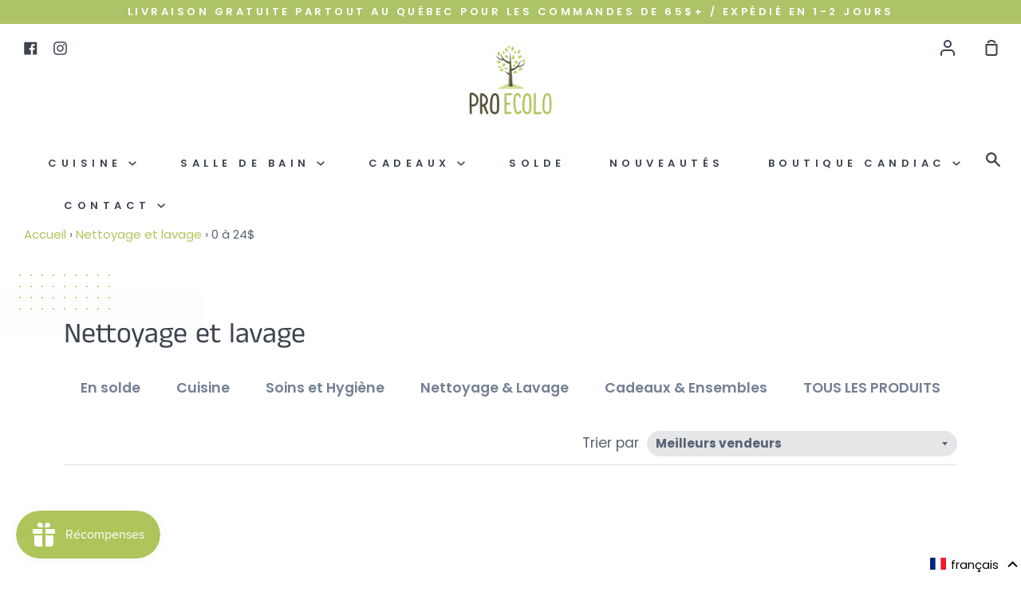

--- FILE ---
content_type: text/javascript
request_url: https://proecolo.com/cdn/shop/t/11/assets/swatchify-data.js?v=91739457527198474721663078445
body_size: 1073
content:

(function() {
  if(!window['SellerPanda'] || !window['SellerPanda']['Swatchify']){
    console.error('Swatchify error! Please contact support@sellerpanda.com')
  } else {
    window['SellerPanda']['Swatchify'].swatchify_SetSwatches({swatches: {"Colour":{"BBQ":"1","Max":"1","Aqua":"1","Bees":"1","Blue":"1","Grey":"1","Pink":"1","pink":"1","White":"1","Yukon":"1","Cactus":"3","Jolene":"1","Kawaii":"1","Plants":"1","Regina":"1","Smores":"1","Summer":"1","Winter":"1","Yellow":"1","Zodiac":"1","orange":"1","purple":"1","yellow":"2","Camping":"2","Colibri":"1","Fructus":"1","Kitchen":"2","Topcoat":"1","Céleste":"1","Dead Sea":"1","Geometry":"2","Nautical":"2","Pinkfish":"1","Tropical":"1","Aqua Mask":"1","Base coat":"1","Blue Mask":"1","Blue case":"1","Blue mask":"1","Chic Aqua":"2","Chic Vert":"2","Gray Mask":"1","Gray case":"1","Grey Mask":"1","Liverpool":"1","Pink Mask":"1","Pink case":"1","Trio Bleu":"1","Trio Blue":"1","Trio Pink":"1","Trio Rose":"1","blue case":"1","pink case":"1","Aqua Pouch":"1","Black Mask":"1","Blue Pouch":"1","Blue/White":"3","Chic Green":"2","Grey Balls":"1","Ketto Aqua":"1","Ketto Blue":"1","Ketto Pink":"1","Pink Pouch":"1","Stojo Aqua":"1","Stojo Blue":"1","Stojo Grey":"1","Stojo Pink":"1","Whale Mask":"1","beige case":"1","black case":"1","green case":"1","red sponge":"1","Cactus Mask":"1","Other KLIIN":"1","White Balls":"1","blue sponge":"1","pink sponge":"1","Ketto Yellow":"1","Rainbow Mask":"1","green sponge":"1","Aqua Utensils":"2","Blue Utensils":"2","Festive Yukon":"1","Fruity Forest":"1","Pink Lunchbox":"2","Pink Utensils":"2","Yellow Picolo":"1","orange sponge":"1","purple sponge":"1","yellow sponge":"1","Beige Lunchbox":"2","Chasse-Galerie":"1","Chic Turquoise":"2","Green Lunchbox":"3","Furoshiki Green":"2","Green Furoshiki":"1","Mini Van Orange":"1","Pink Toothbrush":"1","ProÉcolo KLIIN":"1","Yellow Utensils":"1","Black Toothbrush":"1","Collection White":"3","Gray Compost Bin":"1","Green Toothbrush":"1","Grey Compost Bin":"1","Half-Gallon Blue":"1","Whale Denim Mask":"1","White Toothbrush":"1","blue/gray sponge":"1","blue/grey sponge":"1","Aqua Sandwich Bag":"1","Blue Sandwich Bag":"2","Cactus Denim Mask":"1","Freezer Bag - Red":"1","Furoshiki - Pavot":"2","Half-Gallon Clear":"1","Lime Sandwich Bag":"1","Pink Sandwich Bag":"1","Ranbow Denim Mask":"1","White Compost Bin":"1","Yellow Toothbrush":"1","Clear Sandwich Bag":"1","Freezer Bag - Blue":"1","Green Sandwich Bag":"2","Rainbow Denim Mask":"1","Freezer Bag - Clear":"1","Freezer Bag - Green":"1","Furoshiki - Macaron":"1","Furoshiki - Mustard":"1","Furoshiki - Paprika":"1","Furoshiki - Squared":"1","Grey - Water Bottle":"1","Orange Sandwich Bag":"1","Purple Sandwich Bag":"1","Coral - Water Bottle":"1","Furoshiki - Rasberry":"1","Fursohiki Red Squared":"1","Red Squared Furoshiki":"1","Dark Blue Sandwich Bag":"1","Fruity Forest Coloured":"1","Collection White Floral":"1","White and Red Furoshiki":"1","Eucalyptus - Water Bottle":"1","Other KLIIN Model (Random)":"1","Furoshiki Red/White Squared":"2"},"Couleur":{"BBQ":"1","Max":"1","Aqua":"c#00FFFF","Fire":"1","Gris":"1","Rose":"1","bleu":"1","rose":"1","Blanc":"1","Hiver":"1","Jaune":"1","Mauve":"1","Tulum":"1","Yukon":"1","jaune":"1","Été":"1","Autres":"1","Cactus":"2","Jolene":"1","Kawaii":"1","Orange":"1","Regina":"1","Smores":"1","Zodiac":"1","Camping":"1","Colibri":"1","Cuisine":"2","Fructus":"1","Plantes":"1","Abeilles":"1","Bac gris":"1","Céleste":"1","Flamingo":"2","Nautique":"2","Oat milk":"2","Pinkfish":"1","Tropical":"1","Bac blanc":"1","Chic Vert":"1","Liverpool":"1","Mer morte":"1","ProÉcolo":"1","Trio Bleu":"1","Trio Rose":"1","Turquoise":"c#40E0D0","turquoise":"1","Bleu/Blanc":"1","Floral zen":"1","Geométrie":"2","Ketto Bleu":"1","Ketto Rose":"1","Soy Latté":"1","Stojo Rose":"1","Val d’or":"1","Étui Bleu":"1","Étui Gris":"1","Étui Rose":"1","étui bleu":"1","étui noir":"1","étui rose":"1","étui vert":"1","Black heart":"3","French pink":"1","Géométrie":"1","Jaune Polka":"1","Ketto Jaune":"1","Lady in red":"3","Masque Bleu":"1","Masque Gris":"1","Masque Noir":"1","Masque Rose":"1","Stojo Grise":"2","étui beige":"1","Jaune Picolo":"1","Stojo Marine":"1","Yukon festif":"1","éponge bleu":"1","éponge rose":"1","Balles Grises":"1","Fruity Forest":"1","Masque Cactus":"1","Pochette Bleu":"1","Pochette Rose":"1","éponge jaune":"1","éponge mauve":"1","éponge rouge":"1","éponge verte":"1","Chasse-Galerie":"1","Chic Turquoise":"1","Couche de base":"2","Floral coloré":"1","Furoshiki Vert":"2","Masque Baleine":"1","éponge orange":"1","Balles blanches":"1","Chic Vert Pomme":"1","Furoshiki Rouge":"1","Ketto Turquoise":"1","Masque Baleines":"1","Mini Van Orange":"1","Stojo Turquoise":"1","Ustensiles Bleu":"1","Ustensiles Rose":"1","Collection Blanc":"2","Demi-Gallon Bleu":"1","Demi-gallon bleu":"1","Furoshiki - vert":"1","Masque Turquoise":"1","Ustensiles Jaune":"1","Furoshiki - Pavot":"1","Sac sandwich Rose":"1","Sac sandwich bleu":"1","Sac sandwich lime":"1","Sac sandwich vert":"1","éponge bleu/gris":"1","éponge gris/bleu":"1","Couche de finition":"2","Masque Arc-en-ciel":"1","Pochette Turquoise":"1","Sac sandwich mauve":"1","Boite à lunch rose":"2","Brosse à dent rose":"1","Furoshiki - Macaron":"1","Furoshiki - Paprika":"1","Sac sandwich orange":"1","Boite à lunch beige":"2","Boite à lunch verte":"2","Brosse à dent jaune":"1","Brosse à dent noire":"1","Brosse à dent verte":"1","Furoshiki - Moutarde":"1","Sac à sandwich lime":"2","Ustensiles Turquoise":"1","Bac à compost - Gris":"1","Furoshiki - framboise":"1","Rose - Brosse à dent":"1","Bac à compost - Blanc":"1","Brosse à dent blanche":"1","Gris - Bouteille d'eau":"1","Jaune - Brosse à dent":"1","Noire - Brosse à dent":"1","Sac sandwich turquoise":"1","Verte - Brosse à dent":"1","Demi-Gallon Transparent":"1","Demi-gallon transparent":"1","Sac congélation - Bleu":"1","Sac congélation - Vert":"1","Blanche - Brosse à dent":"1","Corail - Bouteille d'eau":"1","Furoshiki Blanc et Rouge":"2","Sac Sandwich bleu foncé":"1","Sac congélation - Rouge":"1","Sac sandwich transparent":"1","Fursohiki - noir et rouge":"1","Autre modèle (aléatoire)":"1","Furoshiki - rouge et blanc":"1","Sac à sandwich transparent":"1","Eucalyptus - Bouteille d'eau":"1","Sac congélation - Transparent":"1","Furoshiki - à carreaux (ancien modèle)":"1"}}, specific: {}});
  }
}())


--- FILE ---
content_type: text/javascript
request_url: https://proecolo.com/cdn/shop/t/11/assets/ndnapps-easyfaqs-lang-fr.js?v=82290822966640764121614202516
body_size: 1230
content:
var ndn_faqs_lang_code="fr",ndn_faqs_lang_data="IjxkaXYgY2xhc3M9XCJuZG5hcHBzLWZhcXMtcHVibGlzaGVkXCI+XHJcblxyXG48XC9kaXY+Ig==",ndn_faqs_lang_category_data="W10=",margin_top=20;(function(){var loadScript=function(url,callback){var script=document.createElement("script");script.type="text/javascript",script.readyState?script.onreadystatechange=function(){(script.readyState=="loaded"||script.readyState=="complete")&&(script.onreadystatechange=null,callback())}:script.onload=function(){callback()},script.src=url,document.getElementsByTagName("head")[0].appendChild(script)},ndnappsEasyFaqsLangJavaScript=function(jQuery2){var B64={alphabet:"ABCDEFGHIJKLMNOPQRSTUVWXYZabcdefghijklmnopqrstuvwxyz0123456789+/=",lookup:null,ie:/MSIE /.test(navigator.userAgent),ieo:/MSIE [67]/.test(navigator.userAgent),encode:function(a){var e,f,g,b=B64.toUtf8(a),c=-1,d=b.length,h=[,,];if(B64.ie){for(var i=[];++c<d;)e=b[c],f=b[++c],h[0]=e>>2,h[1]=(3&e)<<4|f>>4,isNaN(f)?h[2]=h[3]=64:(g=b[++c],h[2]=(15&f)<<2|g>>6,h[3]=isNaN(g)?64:63&g),i.push(B64.alphabet.charAt(h[0]),B64.alphabet.charAt(h[1]),B64.alphabet.charAt(h[2]),B64.alphabet.charAt(h[3]));return i.join("")}for(var i="";++c<d;)e=b[c],f=b[++c],h[0]=e>>2,h[1]=(3&e)<<4|f>>4,isNaN(f)?h[2]=h[3]=64:(g=b[++c],h[2]=(15&f)<<2|g>>6,h[3]=isNaN(g)?64:63&g),i+=B64.alphabet[h[0]]+B64.alphabet[h[1]]+B64.alphabet[h[2]]+B64.alphabet[h[3]];return i},decode:function(a){if(a.length%4)throw new Error("InvalidCharacterError: 'B64.decode' failed: The string to be decoded is not correctly encoded.");var b=B64.fromUtf8(a),c=0,d=b.length;if(B64.ieo){for(var e=[];d>c;)b[c]<128?e.push(String.fromCharCode(b[c++])):b[c]>191&&b[c]<224?e.push(String.fromCharCode((31&b[c++])<<6|63&b[c++])):e.push(String.fromCharCode((15&b[c++])<<12|(63&b[c++])<<6|63&b[c++]));return e.join("")}for(var e="";d>c;)e+=b[c]<128?String.fromCharCode(b[c++]):b[c]>191&&b[c]<224?String.fromCharCode((31&b[c++])<<6|63&b[c++]):String.fromCharCode((15&b[c++])<<12|(63&b[c++])<<6|63&b[c++]);return e},toUtf8:function(a){var d,b=-1,c=a.length,e=[];if(/^[\x00-\x7f]*$/.test(a))for(;++b<c;)e.push(a.charCodeAt(b));else for(;++b<c;)d=a.charCodeAt(b),128>d?e.push(d):2048>d?e.push(192|d>>6,128|63&d):e.push(224|d>>12,128|63&d>>6,128|63&d);return e},fromUtf8:function(a){var c,b=-1,d=[],e=[,,];if(!B64.lookup){for(c=B64.alphabet.length,B64.lookup={};++b<c;)B64.lookup[B64.alphabet.charAt(b)]=b;b=-1}for(c=a.length;++b<c&&(e[0]=B64.lookup[a.charAt(b)],e[1]=B64.lookup[a.charAt(++b)],d.push(e[0]<<2|e[1]>>4),e[2]=B64.lookup[a.charAt(++b)],e[2]!=64)&&(d.push((15&e[1])<<4|e[2]>>2),e[3]=B64.lookup[a.charAt(++b)],e[3]!=64);)d.push((3&e[2])<<6|e[3]);return d}};if(typeof ndn_faqs_lang_data!="undefined")var faqs_lang_data_response=JSON.parse(B64.decode(ndn_faqs_lang_data));if(typeof ndn_faqs_lang_category_data!="undefined")var ndn_faqs_lang_category_data_response=JSON.parse(B64.decode(ndn_faqs_lang_category_data));if(typeof ndn_faqs_lang_code!="undefined"){var replacerLang=function(finder,element,blackListLang2){if(finder)for(var regex=typeof finder=="string"?new RegExp(finder,"g"):finder,regex2=typeof finder=="string"?new RegExp(finder,"g"):finder,childNodes=element.childNodes,len=childNodes.length,list=typeof blackListLang2=="undefined"?"html,head,style,title,link,meta,script,object,iframe,pre,a,":blackListLang2;len--;){var node=childNodes[len];if((node.nodeType===1||list.indexOf(node.nodeName.toLowerCase())===-1)&&replacerLang(finder,node,list),!(node.nodeType!==3||!regex.test(node.data))){var frag=function(){var wrap=document.createElement("span"),frag2=document.createDocumentFragment(),itemId=regex2.exec(node.data)[1];for(itemId?wrap.innerHTML='<div class="ndnapps-faqs-lang-'+ndn_faqs_lang_code+'" id="ndnapps-faqs-lang-'+ndn_faqs_lang_code+"-"+itemId+'"></div>':wrap.innerHTML='<div class="ndnapps-faqs-lang-'+ndn_faqs_lang_code+'-wrapper" id="ndnapps-faqs-lang-'+ndn_faqs_lang_code+'-wrapper"></div>';wrap.firstChild;)frag2.appendChild(wrap.firstChild);return frag2}(),parent=node.parentNode;parent.insertBefore(frag,node),parent.removeChild(node)}}},blackListLang;jQuery2("body").each(function(){replacerLang("\\[ndnapps-faqs-lang-"+ndn_faqs_lang_code+"]",jQuery2(this).get(0),blackListLang),replacerLang("\\[ndnapps-faqs-lang-"+ndn_faqs_lang_code+"-(\\d+)\\]",jQuery2(this).get(0),blackListLang)});var array_lang=[];jQuery2(".ndnapps-faqs-lang-"+ndn_faqs_lang_code).each(function(index){var id=jQuery2(this).attr("id"),numb=id.match(/\d+$/)[0];array_lang[index]=numb});var ids_lang=array_lang.reduce(function(a,b){return a.indexOf(b)<0&&a.push(b),a},[]);jQuery2("#ndnapps-faqs-lang-"+ndn_faqs_lang_code+"-wrapper").length&&jQuery2("#ndnapps-faqs-lang-"+ndn_faqs_lang_code+"-wrapper").append(faqs_lang_data_response),ids_lang.forEach(function(id){jQuery2("#ndnapps-faqs-lang-"+ndn_faqs_lang_code+"-"+id).append(ndn_faqs_lang_category_data_response[id].html),jQuery2(".cd-faq-items").css("padding-left","0"),jQuery2(".ndnapps-widget").hide(),jQuery2(".cd-faq-categories").remove()})}};typeof jQuery=="undefined"||parseFloat(jQuery.fn.jquery)<1.7?loadScript("//code.jquery.com/jquery-1.11.1.min.js",function(){NDNAPPS=jQuery.noConflict(!0),NDNAPPS(document).ready(function(){ndnappsEasyFaqsLangJavaScript(NDNAPPS)})}):ndnappsEasyFaqsLangJavaScript(jQuery)})();
//# sourceMappingURL=/cdn/shop/t/11/assets/ndnapps-easyfaqs-lang-fr.js.map?v=82290822966640764121614202516
